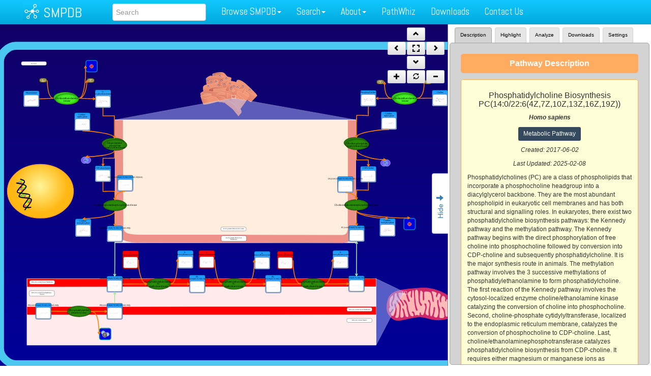

--- FILE ---
content_type: text/plain
request_url: https://www.google-analytics.com/j/collect?v=1&_v=j102&a=1576335449&t=pageview&_s=1&dl=https%3A%2F%2Fsmpdb.ca%2Fview%2FSMP0014242%3Fhighlight%255Bcompounds%255D%255B%255D%3DDB00118%26highlight%255Bproteins%255D%255B%255D%3DDB00118&ul=en-us%40posix&dt=SMPDB&sr=1280x720&vp=1280x720&_u=IEBAAEABAAAAACAAI~&jid=1229334245&gjid=261222710&cid=523767212.1769059979&tid=UA-11419692-2&_gid=1846249432.1769059979&_r=1&_slc=1&z=426758375
body_size: -448
content:
2,cG-9706187C7C